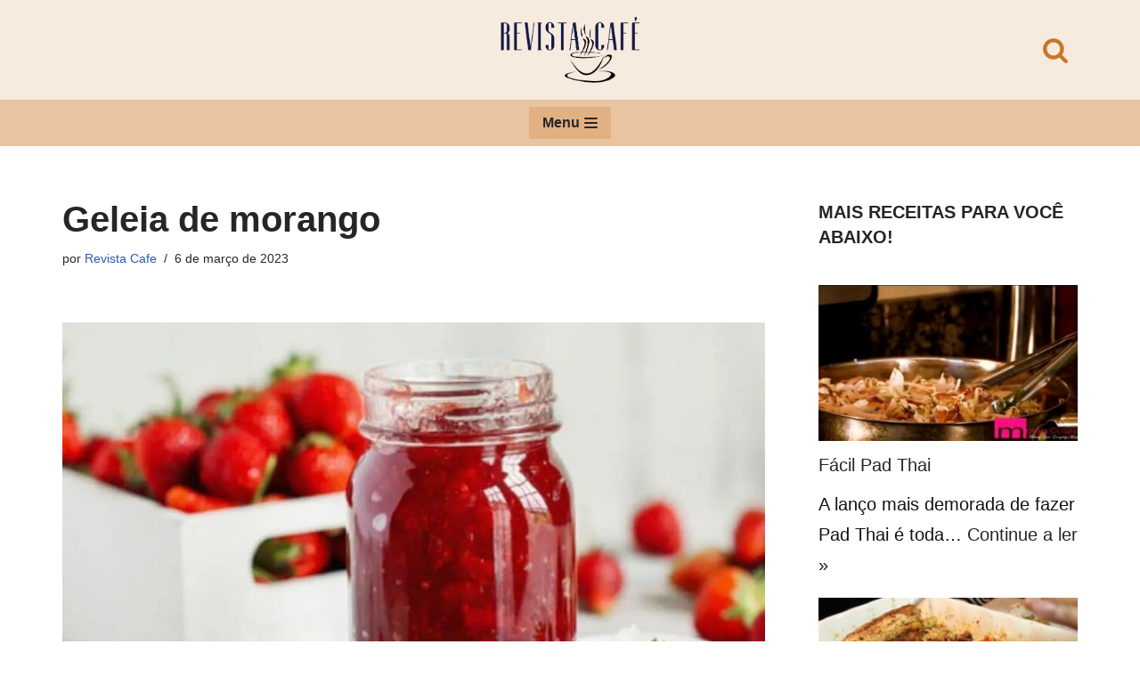

--- FILE ---
content_type: text/html; charset=UTF-8
request_url: https://revistacafe.com.br/geleia-de-morango/
body_size: 14247
content:
<!DOCTYPE html>
<html lang="pt-BR">

<head>
	
	<meta charset="UTF-8">
	<meta name="viewport" content="width=device-width, initial-scale=1, minimum-scale=1">
	<link rel="profile" href="https://gmpg.org/xfn/11">
		<title>Geleia de morango &#8211; Revista Café</title>
<meta name='robots' content='max-image-preview:large' />
	<style>img:is([sizes="auto" i], [sizes^="auto," i]) { contain-intrinsic-size: 3000px 1500px }</style>
	<link rel="alternate" type="application/rss+xml" title="Feed para Revista Café &raquo;" href="https://revistacafe.com.br/feed/" />
<link rel="alternate" type="application/rss+xml" title="Feed de comentários para Revista Café &raquo;" href="https://revistacafe.com.br/comments/feed/" />
<script>
window._wpemojiSettings = {"baseUrl":"https:\/\/s.w.org\/images\/core\/emoji\/16.0.1\/72x72\/","ext":".png","svgUrl":"https:\/\/s.w.org\/images\/core\/emoji\/16.0.1\/svg\/","svgExt":".svg","source":{"concatemoji":"https:\/\/revistacafe.com.br\/wp-includes\/js\/wp-emoji-release.min.js?ver=6.8.3"}};
/*! This file is auto-generated */
!function(s,n){var o,i,e;function c(e){try{var t={supportTests:e,timestamp:(new Date).valueOf()};sessionStorage.setItem(o,JSON.stringify(t))}catch(e){}}function p(e,t,n){e.clearRect(0,0,e.canvas.width,e.canvas.height),e.fillText(t,0,0);var t=new Uint32Array(e.getImageData(0,0,e.canvas.width,e.canvas.height).data),a=(e.clearRect(0,0,e.canvas.width,e.canvas.height),e.fillText(n,0,0),new Uint32Array(e.getImageData(0,0,e.canvas.width,e.canvas.height).data));return t.every(function(e,t){return e===a[t]})}function u(e,t){e.clearRect(0,0,e.canvas.width,e.canvas.height),e.fillText(t,0,0);for(var n=e.getImageData(16,16,1,1),a=0;a<n.data.length;a++)if(0!==n.data[a])return!1;return!0}function f(e,t,n,a){switch(t){case"flag":return n(e,"\ud83c\udff3\ufe0f\u200d\u26a7\ufe0f","\ud83c\udff3\ufe0f\u200b\u26a7\ufe0f")?!1:!n(e,"\ud83c\udde8\ud83c\uddf6","\ud83c\udde8\u200b\ud83c\uddf6")&&!n(e,"\ud83c\udff4\udb40\udc67\udb40\udc62\udb40\udc65\udb40\udc6e\udb40\udc67\udb40\udc7f","\ud83c\udff4\u200b\udb40\udc67\u200b\udb40\udc62\u200b\udb40\udc65\u200b\udb40\udc6e\u200b\udb40\udc67\u200b\udb40\udc7f");case"emoji":return!a(e,"\ud83e\udedf")}return!1}function g(e,t,n,a){var r="undefined"!=typeof WorkerGlobalScope&&self instanceof WorkerGlobalScope?new OffscreenCanvas(300,150):s.createElement("canvas"),o=r.getContext("2d",{willReadFrequently:!0}),i=(o.textBaseline="top",o.font="600 32px Arial",{});return e.forEach(function(e){i[e]=t(o,e,n,a)}),i}function t(e){var t=s.createElement("script");t.src=e,t.defer=!0,s.head.appendChild(t)}"undefined"!=typeof Promise&&(o="wpEmojiSettingsSupports",i=["flag","emoji"],n.supports={everything:!0,everythingExceptFlag:!0},e=new Promise(function(e){s.addEventListener("DOMContentLoaded",e,{once:!0})}),new Promise(function(t){var n=function(){try{var e=JSON.parse(sessionStorage.getItem(o));if("object"==typeof e&&"number"==typeof e.timestamp&&(new Date).valueOf()<e.timestamp+604800&&"object"==typeof e.supportTests)return e.supportTests}catch(e){}return null}();if(!n){if("undefined"!=typeof Worker&&"undefined"!=typeof OffscreenCanvas&&"undefined"!=typeof URL&&URL.createObjectURL&&"undefined"!=typeof Blob)try{var e="postMessage("+g.toString()+"("+[JSON.stringify(i),f.toString(),p.toString(),u.toString()].join(",")+"));",a=new Blob([e],{type:"text/javascript"}),r=new Worker(URL.createObjectURL(a),{name:"wpTestEmojiSupports"});return void(r.onmessage=function(e){c(n=e.data),r.terminate(),t(n)})}catch(e){}c(n=g(i,f,p,u))}t(n)}).then(function(e){for(var t in e)n.supports[t]=e[t],n.supports.everything=n.supports.everything&&n.supports[t],"flag"!==t&&(n.supports.everythingExceptFlag=n.supports.everythingExceptFlag&&n.supports[t]);n.supports.everythingExceptFlag=n.supports.everythingExceptFlag&&!n.supports.flag,n.DOMReady=!1,n.readyCallback=function(){n.DOMReady=!0}}).then(function(){return e}).then(function(){var e;n.supports.everything||(n.readyCallback(),(e=n.source||{}).concatemoji?t(e.concatemoji):e.wpemoji&&e.twemoji&&(t(e.twemoji),t(e.wpemoji)))}))}((window,document),window._wpemojiSettings);
</script>
<style id='wp-emoji-styles-inline-css'>

	img.wp-smiley, img.emoji {
		display: inline !important;
		border: none !important;
		box-shadow: none !important;
		height: 1em !important;
		width: 1em !important;
		margin: 0 0.07em !important;
		vertical-align: -0.1em !important;
		background: none !important;
		padding: 0 !important;
	}
</style>
<link rel='stylesheet' id='wp-block-library-css' href='https://revistacafe.com.br/wp-includes/css/dist/block-library/style.min.css?ver=6.8.3' media='all' />
<style id='classic-theme-styles-inline-css'>
/*! This file is auto-generated */
.wp-block-button__link{color:#fff;background-color:#32373c;border-radius:9999px;box-shadow:none;text-decoration:none;padding:calc(.667em + 2px) calc(1.333em + 2px);font-size:1.125em}.wp-block-file__button{background:#32373c;color:#fff;text-decoration:none}
</style>
<style id='global-styles-inline-css'>
:root{--wp--preset--aspect-ratio--square: 1;--wp--preset--aspect-ratio--4-3: 4/3;--wp--preset--aspect-ratio--3-4: 3/4;--wp--preset--aspect-ratio--3-2: 3/2;--wp--preset--aspect-ratio--2-3: 2/3;--wp--preset--aspect-ratio--16-9: 16/9;--wp--preset--aspect-ratio--9-16: 9/16;--wp--preset--color--black: #000000;--wp--preset--color--cyan-bluish-gray: #abb8c3;--wp--preset--color--white: #ffffff;--wp--preset--color--pale-pink: #f78da7;--wp--preset--color--vivid-red: #cf2e2e;--wp--preset--color--luminous-vivid-orange: #ff6900;--wp--preset--color--luminous-vivid-amber: #fcb900;--wp--preset--color--light-green-cyan: #7bdcb5;--wp--preset--color--vivid-green-cyan: #00d084;--wp--preset--color--pale-cyan-blue: #8ed1fc;--wp--preset--color--vivid-cyan-blue: #0693e3;--wp--preset--color--vivid-purple: #9b51e0;--wp--preset--color--neve-link-color: var(--nv-primary-accent);--wp--preset--color--neve-link-hover-color: var(--nv-secondary-accent);--wp--preset--color--nv-site-bg: var(--nv-site-bg);--wp--preset--color--nv-light-bg: var(--nv-light-bg);--wp--preset--color--nv-dark-bg: var(--nv-dark-bg);--wp--preset--color--neve-text-color: var(--nv-text-color);--wp--preset--color--nv-text-dark-bg: var(--nv-text-dark-bg);--wp--preset--color--nv-c-1: var(--nv-c-1);--wp--preset--color--nv-c-2: var(--nv-c-2);--wp--preset--gradient--vivid-cyan-blue-to-vivid-purple: linear-gradient(135deg,rgba(6,147,227,1) 0%,rgb(155,81,224) 100%);--wp--preset--gradient--light-green-cyan-to-vivid-green-cyan: linear-gradient(135deg,rgb(122,220,180) 0%,rgb(0,208,130) 100%);--wp--preset--gradient--luminous-vivid-amber-to-luminous-vivid-orange: linear-gradient(135deg,rgba(252,185,0,1) 0%,rgba(255,105,0,1) 100%);--wp--preset--gradient--luminous-vivid-orange-to-vivid-red: linear-gradient(135deg,rgba(255,105,0,1) 0%,rgb(207,46,46) 100%);--wp--preset--gradient--very-light-gray-to-cyan-bluish-gray: linear-gradient(135deg,rgb(238,238,238) 0%,rgb(169,184,195) 100%);--wp--preset--gradient--cool-to-warm-spectrum: linear-gradient(135deg,rgb(74,234,220) 0%,rgb(151,120,209) 20%,rgb(207,42,186) 40%,rgb(238,44,130) 60%,rgb(251,105,98) 80%,rgb(254,248,76) 100%);--wp--preset--gradient--blush-light-purple: linear-gradient(135deg,rgb(255,206,236) 0%,rgb(152,150,240) 100%);--wp--preset--gradient--blush-bordeaux: linear-gradient(135deg,rgb(254,205,165) 0%,rgb(254,45,45) 50%,rgb(107,0,62) 100%);--wp--preset--gradient--luminous-dusk: linear-gradient(135deg,rgb(255,203,112) 0%,rgb(199,81,192) 50%,rgb(65,88,208) 100%);--wp--preset--gradient--pale-ocean: linear-gradient(135deg,rgb(255,245,203) 0%,rgb(182,227,212) 50%,rgb(51,167,181) 100%);--wp--preset--gradient--electric-grass: linear-gradient(135deg,rgb(202,248,128) 0%,rgb(113,206,126) 100%);--wp--preset--gradient--midnight: linear-gradient(135deg,rgb(2,3,129) 0%,rgb(40,116,252) 100%);--wp--preset--font-size--small: 13px;--wp--preset--font-size--medium: 20px;--wp--preset--font-size--large: 36px;--wp--preset--font-size--x-large: 42px;--wp--preset--spacing--20: 0.44rem;--wp--preset--spacing--30: 0.67rem;--wp--preset--spacing--40: 1rem;--wp--preset--spacing--50: 1.5rem;--wp--preset--spacing--60: 2.25rem;--wp--preset--spacing--70: 3.38rem;--wp--preset--spacing--80: 5.06rem;--wp--preset--shadow--natural: 6px 6px 9px rgba(0, 0, 0, 0.2);--wp--preset--shadow--deep: 12px 12px 50px rgba(0, 0, 0, 0.4);--wp--preset--shadow--sharp: 6px 6px 0px rgba(0, 0, 0, 0.2);--wp--preset--shadow--outlined: 6px 6px 0px -3px rgba(255, 255, 255, 1), 6px 6px rgba(0, 0, 0, 1);--wp--preset--shadow--crisp: 6px 6px 0px rgba(0, 0, 0, 1);}:where(.is-layout-flex){gap: 0.5em;}:where(.is-layout-grid){gap: 0.5em;}body .is-layout-flex{display: flex;}.is-layout-flex{flex-wrap: wrap;align-items: center;}.is-layout-flex > :is(*, div){margin: 0;}body .is-layout-grid{display: grid;}.is-layout-grid > :is(*, div){margin: 0;}:where(.wp-block-columns.is-layout-flex){gap: 2em;}:where(.wp-block-columns.is-layout-grid){gap: 2em;}:where(.wp-block-post-template.is-layout-flex){gap: 1.25em;}:where(.wp-block-post-template.is-layout-grid){gap: 1.25em;}.has-black-color{color: var(--wp--preset--color--black) !important;}.has-cyan-bluish-gray-color{color: var(--wp--preset--color--cyan-bluish-gray) !important;}.has-white-color{color: var(--wp--preset--color--white) !important;}.has-pale-pink-color{color: var(--wp--preset--color--pale-pink) !important;}.has-vivid-red-color{color: var(--wp--preset--color--vivid-red) !important;}.has-luminous-vivid-orange-color{color: var(--wp--preset--color--luminous-vivid-orange) !important;}.has-luminous-vivid-amber-color{color: var(--wp--preset--color--luminous-vivid-amber) !important;}.has-light-green-cyan-color{color: var(--wp--preset--color--light-green-cyan) !important;}.has-vivid-green-cyan-color{color: var(--wp--preset--color--vivid-green-cyan) !important;}.has-pale-cyan-blue-color{color: var(--wp--preset--color--pale-cyan-blue) !important;}.has-vivid-cyan-blue-color{color: var(--wp--preset--color--vivid-cyan-blue) !important;}.has-vivid-purple-color{color: var(--wp--preset--color--vivid-purple) !important;}.has-neve-link-color-color{color: var(--wp--preset--color--neve-link-color) !important;}.has-neve-link-hover-color-color{color: var(--wp--preset--color--neve-link-hover-color) !important;}.has-nv-site-bg-color{color: var(--wp--preset--color--nv-site-bg) !important;}.has-nv-light-bg-color{color: var(--wp--preset--color--nv-light-bg) !important;}.has-nv-dark-bg-color{color: var(--wp--preset--color--nv-dark-bg) !important;}.has-neve-text-color-color{color: var(--wp--preset--color--neve-text-color) !important;}.has-nv-text-dark-bg-color{color: var(--wp--preset--color--nv-text-dark-bg) !important;}.has-nv-c-1-color{color: var(--wp--preset--color--nv-c-1) !important;}.has-nv-c-2-color{color: var(--wp--preset--color--nv-c-2) !important;}.has-black-background-color{background-color: var(--wp--preset--color--black) !important;}.has-cyan-bluish-gray-background-color{background-color: var(--wp--preset--color--cyan-bluish-gray) !important;}.has-white-background-color{background-color: var(--wp--preset--color--white) !important;}.has-pale-pink-background-color{background-color: var(--wp--preset--color--pale-pink) !important;}.has-vivid-red-background-color{background-color: var(--wp--preset--color--vivid-red) !important;}.has-luminous-vivid-orange-background-color{background-color: var(--wp--preset--color--luminous-vivid-orange) !important;}.has-luminous-vivid-amber-background-color{background-color: var(--wp--preset--color--luminous-vivid-amber) !important;}.has-light-green-cyan-background-color{background-color: var(--wp--preset--color--light-green-cyan) !important;}.has-vivid-green-cyan-background-color{background-color: var(--wp--preset--color--vivid-green-cyan) !important;}.has-pale-cyan-blue-background-color{background-color: var(--wp--preset--color--pale-cyan-blue) !important;}.has-vivid-cyan-blue-background-color{background-color: var(--wp--preset--color--vivid-cyan-blue) !important;}.has-vivid-purple-background-color{background-color: var(--wp--preset--color--vivid-purple) !important;}.has-neve-link-color-background-color{background-color: var(--wp--preset--color--neve-link-color) !important;}.has-neve-link-hover-color-background-color{background-color: var(--wp--preset--color--neve-link-hover-color) !important;}.has-nv-site-bg-background-color{background-color: var(--wp--preset--color--nv-site-bg) !important;}.has-nv-light-bg-background-color{background-color: var(--wp--preset--color--nv-light-bg) !important;}.has-nv-dark-bg-background-color{background-color: var(--wp--preset--color--nv-dark-bg) !important;}.has-neve-text-color-background-color{background-color: var(--wp--preset--color--neve-text-color) !important;}.has-nv-text-dark-bg-background-color{background-color: var(--wp--preset--color--nv-text-dark-bg) !important;}.has-nv-c-1-background-color{background-color: var(--wp--preset--color--nv-c-1) !important;}.has-nv-c-2-background-color{background-color: var(--wp--preset--color--nv-c-2) !important;}.has-black-border-color{border-color: var(--wp--preset--color--black) !important;}.has-cyan-bluish-gray-border-color{border-color: var(--wp--preset--color--cyan-bluish-gray) !important;}.has-white-border-color{border-color: var(--wp--preset--color--white) !important;}.has-pale-pink-border-color{border-color: var(--wp--preset--color--pale-pink) !important;}.has-vivid-red-border-color{border-color: var(--wp--preset--color--vivid-red) !important;}.has-luminous-vivid-orange-border-color{border-color: var(--wp--preset--color--luminous-vivid-orange) !important;}.has-luminous-vivid-amber-border-color{border-color: var(--wp--preset--color--luminous-vivid-amber) !important;}.has-light-green-cyan-border-color{border-color: var(--wp--preset--color--light-green-cyan) !important;}.has-vivid-green-cyan-border-color{border-color: var(--wp--preset--color--vivid-green-cyan) !important;}.has-pale-cyan-blue-border-color{border-color: var(--wp--preset--color--pale-cyan-blue) !important;}.has-vivid-cyan-blue-border-color{border-color: var(--wp--preset--color--vivid-cyan-blue) !important;}.has-vivid-purple-border-color{border-color: var(--wp--preset--color--vivid-purple) !important;}.has-neve-link-color-border-color{border-color: var(--wp--preset--color--neve-link-color) !important;}.has-neve-link-hover-color-border-color{border-color: var(--wp--preset--color--neve-link-hover-color) !important;}.has-nv-site-bg-border-color{border-color: var(--wp--preset--color--nv-site-bg) !important;}.has-nv-light-bg-border-color{border-color: var(--wp--preset--color--nv-light-bg) !important;}.has-nv-dark-bg-border-color{border-color: var(--wp--preset--color--nv-dark-bg) !important;}.has-neve-text-color-border-color{border-color: var(--wp--preset--color--neve-text-color) !important;}.has-nv-text-dark-bg-border-color{border-color: var(--wp--preset--color--nv-text-dark-bg) !important;}.has-nv-c-1-border-color{border-color: var(--wp--preset--color--nv-c-1) !important;}.has-nv-c-2-border-color{border-color: var(--wp--preset--color--nv-c-2) !important;}.has-vivid-cyan-blue-to-vivid-purple-gradient-background{background: var(--wp--preset--gradient--vivid-cyan-blue-to-vivid-purple) !important;}.has-light-green-cyan-to-vivid-green-cyan-gradient-background{background: var(--wp--preset--gradient--light-green-cyan-to-vivid-green-cyan) !important;}.has-luminous-vivid-amber-to-luminous-vivid-orange-gradient-background{background: var(--wp--preset--gradient--luminous-vivid-amber-to-luminous-vivid-orange) !important;}.has-luminous-vivid-orange-to-vivid-red-gradient-background{background: var(--wp--preset--gradient--luminous-vivid-orange-to-vivid-red) !important;}.has-very-light-gray-to-cyan-bluish-gray-gradient-background{background: var(--wp--preset--gradient--very-light-gray-to-cyan-bluish-gray) !important;}.has-cool-to-warm-spectrum-gradient-background{background: var(--wp--preset--gradient--cool-to-warm-spectrum) !important;}.has-blush-light-purple-gradient-background{background: var(--wp--preset--gradient--blush-light-purple) !important;}.has-blush-bordeaux-gradient-background{background: var(--wp--preset--gradient--blush-bordeaux) !important;}.has-luminous-dusk-gradient-background{background: var(--wp--preset--gradient--luminous-dusk) !important;}.has-pale-ocean-gradient-background{background: var(--wp--preset--gradient--pale-ocean) !important;}.has-electric-grass-gradient-background{background: var(--wp--preset--gradient--electric-grass) !important;}.has-midnight-gradient-background{background: var(--wp--preset--gradient--midnight) !important;}.has-small-font-size{font-size: var(--wp--preset--font-size--small) !important;}.has-medium-font-size{font-size: var(--wp--preset--font-size--medium) !important;}.has-large-font-size{font-size: var(--wp--preset--font-size--large) !important;}.has-x-large-font-size{font-size: var(--wp--preset--font-size--x-large) !important;}
:where(.wp-block-post-template.is-layout-flex){gap: 1.25em;}:where(.wp-block-post-template.is-layout-grid){gap: 1.25em;}
:where(.wp-block-columns.is-layout-flex){gap: 2em;}:where(.wp-block-columns.is-layout-grid){gap: 2em;}
:root :where(.wp-block-pullquote){font-size: 1.5em;line-height: 1.6;}
</style>
<link rel='stylesheet' id='neve-style-css' href='https://revistacafe.com.br/wp-content/themes/neve/style-main-new.min.css?ver=3.8.7' media='all' />
<style id='neve-style-inline-css'>
.nv-meta-list li.meta:not(:last-child):after { content:"/" }.nv-meta-list .no-mobile{
			display:none;
		}.nv-meta-list li.last::after{
			content: ""!important;
		}@media (min-width: 769px) {
			.nv-meta-list .no-mobile {
				display: inline-block;
			}
			.nv-meta-list li.last:not(:last-child)::after {
		 		content: "/" !important;
			}
		}
 .hamburger { transition-property: opacity, filter; transition-duration: 0.5s; transition-timing-function: linear; } .hamburger .hamburger-inner, .hamburger .hamburger-inner::before, .hamburger .hamburger-inner::after { background-color: currentColor; } .hamburger-box { width: 15px; height: 12px; display: inline-block; position: relative; } .hamburger-inner { display: block; top: 50%; margin-top: -1px; } .hamburger-inner, .hamburger-inner:before, .hamburger-inner:after { width: 15px; height: 2px; background-color: currentColor; border-radius: 2px; position: absolute; transition-property: transform; transition-duration: 0.5s; transition-timing-function: ease; } .hamburger-inner:before, .hamburger-inner:after { content: ""; display: block; } .hamburger-inner:before { top: -5px; } .hamburger-inner:after { bottom: -5px; } .is-active .hamburger--arrow .hamburger-inner:before, .hamburger--arrow.is-active .hamburger-inner:before { transform: translate3d(-3px, 1px, 0) rotate(-45deg) scale(0.7, 1); } .is-active .hamburger--arrow .hamburger-inner:after, .hamburger--arrow.is-active .hamburger-inner:after { transform: translate3d(-3px, -1px, 0) rotate(45deg) scale(0.7, 1); }
 :root{ --container: 748px;--postwidth:100%; --primarybtnbg: var(--nv-primary-accent); --primarybtnhoverbg: var(--nv-primary-accent); --primarybtncolor: #fff; --secondarybtncolor: var(--nv-primary-accent); --primarybtnhovercolor: #fff; --secondarybtnhovercolor: var(--nv-primary-accent);--primarybtnborderradius:3px;--secondarybtnborderradius:3px;--primarybtnborderwidth:1px;--secondarybtnborderwidth:3px;--btnpadding:13px 15px;--primarybtnpadding:calc(13px - 1px) calc(15px - 1px);--secondarybtnpadding:calc(13px - 3px) calc(15px - 3px); --bodyfontfamily: Arial,Helvetica,sans-serif; --bodyfontsize: 15px; --bodylineheight: 1.6; --bodyletterspacing: 0px; --bodyfontweight: 400; --h1fontsize: 36px; --h1fontweight: 700; --h1lineheight: 1.2; --h1letterspacing: 0px; --h1texttransform: none; --h2fontsize: 28px; --h2fontweight: 700; --h2lineheight: 1.3; --h2letterspacing: 0px; --h2texttransform: none; --h3fontsize: 24px; --h3fontweight: 700; --h3lineheight: 1.4; --h3letterspacing: 0px; --h3texttransform: none; --h4fontsize: 20px; --h4fontweight: 700; --h4lineheight: 1.6; --h4letterspacing: 0px; --h4texttransform: none; --h5fontsize: 16px; --h5fontweight: 700; --h5lineheight: 1.6; --h5letterspacing: 0px; --h5texttransform: none; --h6fontsize: 14px; --h6fontweight: 700; --h6lineheight: 1.6; --h6letterspacing: 0px; --h6texttransform: none;--formfieldborderwidth:2px;--formfieldborderradius:3px; --formfieldbgcolor: var(--nv-site-bg); --formfieldbordercolor: #dddddd; --formfieldcolor: var(--nv-text-color);--formfieldpadding:10px 12px; } .single-post-container .alignfull > [class*="__inner-container"], .single-post-container .alignwide > [class*="__inner-container"]{ max-width:718px } .nv-meta-list{ --avatarsize: 20px; } .single .nv-meta-list{ --avatarsize: 20px; } .nv-post-cover{ --height: 250px;--padding:40px 15px;--justify: flex-start; --textalign: left; --valign: center; } .nv-post-cover .nv-title-meta-wrap, .nv-page-title-wrap, .entry-header{ --textalign: left; } .nv-is-boxed.nv-title-meta-wrap{ --padding:40px 15px; --bgcolor: var(--nv-dark-bg); } .nv-overlay{ --opacity: 50; --blendmode: normal; } .nv-is-boxed.nv-comments-wrap{ --padding:20px; } .nv-is-boxed.comment-respond{ --padding:20px; } .single:not(.single-product), .page{ --c-vspace:0 0 0 0;; } .global-styled{ --bgcolor: var(--nv-site-bg); } .header-top{ --rowbcolor: var(--nv-light-bg); --color: var(--nv-text-color); --bgcolor: rgba(201, 119, 42, 0.08); } .header-main{ --rowbcolor: #830202; --color: var(--nv-text-color); --bgcolor: rgba(201, 119, 42, 0.25); } .header-bottom{ --rowbcolor: var(--nv-light-bg); --color: var(--nv-text-color); --bgcolor: var(--nv-site-bg); } .header-menu-sidebar-bg{ --justify: flex-start; --textalign: left;--flexg: 1;--wrapdropdownwidth: auto; --color: var(--nv-text-color); --bgcolor: var(--nv-site-bg); } .header-menu-sidebar{ width: 360px; } .builder-item--logo{ --maxwidth: 130px; --fs: 24px;--padding:10px 0;--margin:0; --textalign: left;--justify: flex-start; } .builder-item--nav-icon,.header-menu-sidebar .close-sidebar-panel .navbar-toggle{ --borderradius:0;--borderwidth:0; } .builder-item--nav-icon{ --label-margin:0 5px 0 0;;--padding:10px 15px;--margin:0; } .builder-item--primary-menu{ --hovercolor: #c9762a; --hovertextcolor: var(--nv-text-color); --activecolor: #c9762a; --spacing: 20px; --height: 25px;--padding:0;--margin:0; --fontsize: 1em; --lineheight: 1.6; --letterspacing: 0px; --fontweight: 500; --texttransform: none; --iconsize: 1em; } .hfg-is-group.has-primary-menu .inherit-ff{ --inheritedfw: 500; } .builder-item--header_search_responsive{ --iconsize: 30px; --color: #c9762a; --formfieldfontsize: 14px;--formfieldborderwidth:2px;--formfieldborderradius:2px; --formfieldbgcolor: #c9762a; --formfieldbordercolor: #ffffff; --formfieldcolor: #ffffff; --height: 40px;--padding:0 10px;--margin:0; } .builder-item--secondary-menu{ --color: #c9762a; --hovercolor: #8f4602; --hovertextcolor: var(--nv-text-color); --spacing: 20px; --height: 25px;--padding:0;--margin:0; --fontsize: 1em; --lineheight: 1.6em; --letterspacing: 0px; --fontweight: 600; --texttransform: none; --iconsize: 1em; } .hfg-is-group.has-secondary-menu .inherit-ff{ --inheritedfw: 600; } .footer-top-inner .row{ grid-template-columns:1fr 1fr 1fr; --valign: flex-start; } .footer-top{ --rowbcolor: var(--nv-light-bg); --color: var(--nv-text-color); --bgcolor: rgba(201,119,42,0.08); } .footer-main-inner .row{ grid-template-columns:1fr 1fr 1fr; --valign: flex-start; } .footer-main{ --rowbcolor: var(--nv-light-bg); --color: #ffffff; --bgcolor: rgba(201,119,42,0.25); } .footer-bottom-inner .row{ grid-template-columns:1fr 1fr 1fr; --valign: flex-start; } .footer-bottom{ --rowbcolor: var(--nv-light-bg); --color: var(--nv-text-dark-bg); --bgcolor: #c9762a; } .builder-item--footer-menu{ --color: #c9762a; --hovercolor: #8f4602; --spacing: 20px; --height: 25px;--padding:0;--margin:0; --fontsize: 1em; --lineheight: 1.6em; --letterspacing: 0px; --fontweight: 600; --texttransform: none; --iconsize: 1em; --textalign: left;--justify: flex-start; } @media(min-width: 576px){ :root{ --container: 992px;--postwidth:50%;--btnpadding:13px 15px;--primarybtnpadding:calc(13px - 1px) calc(15px - 1px);--secondarybtnpadding:calc(13px - 3px) calc(15px - 3px); --bodyfontsize: 16px; --bodylineheight: 1.6; --bodyletterspacing: 0px; --h1fontsize: 38px; --h1lineheight: 1.2; --h1letterspacing: 0px; --h2fontsize: 30px; --h2lineheight: 1.2; --h2letterspacing: 0px; --h3fontsize: 26px; --h3lineheight: 1.4; --h3letterspacing: 0px; --h4fontsize: 22px; --h4lineheight: 1.5; --h4letterspacing: 0px; --h5fontsize: 18px; --h5lineheight: 1.6; --h5letterspacing: 0px; --h6fontsize: 14px; --h6lineheight: 1.6; --h6letterspacing: 0px; } .single-post-container .alignfull > [class*="__inner-container"], .single-post-container .alignwide > [class*="__inner-container"]{ max-width:962px } .nv-meta-list{ --avatarsize: 20px; } .single .nv-meta-list{ --avatarsize: 20px; } .nv-post-cover{ --height: 320px;--padding:60px 30px;--justify: flex-start; --textalign: left; --valign: center; } .nv-post-cover .nv-title-meta-wrap, .nv-page-title-wrap, .entry-header{ --textalign: left; } .nv-is-boxed.nv-title-meta-wrap{ --padding:60px 30px; } .nv-is-boxed.nv-comments-wrap{ --padding:30px; } .nv-is-boxed.comment-respond{ --padding:30px; } .single:not(.single-product), .page{ --c-vspace:0 0 0 0;; } .header-menu-sidebar-bg{ --justify: flex-start; --textalign: left;--flexg: 1;--wrapdropdownwidth: auto; } .header-menu-sidebar{ width: 360px; } .builder-item--logo{ --maxwidth: 350px; --fs: 24px;--padding:10px 0;--margin:0; --textalign: left;--justify: flex-start; } .builder-item--nav-icon{ --label-margin:0 5px 0 0;;--padding:10px 15px;--margin:0; } .builder-item--primary-menu{ --spacing: 20px; --height: 25px;--padding:0;--margin:0; --fontsize: 1em; --lineheight: 1.6; --letterspacing: 0px; --iconsize: 1em; } .builder-item--header_search_responsive{ --formfieldfontsize: 14px;--formfieldborderwidth:2px;--formfieldborderradius:2px; --height: 40px;--padding:0 10px;--margin:0; } .builder-item--secondary-menu{ --spacing: 20px; --height: 25px;--padding:0;--margin:0; --fontsize: 1em; --lineheight: 1.6em; --letterspacing: 0px; --iconsize: 1em; } .builder-item--footer-menu{ --spacing: 20px; --height: 25px;--padding:0;--margin:0; --fontsize: 1em; --lineheight: 1.6em; --letterspacing: 0px; --iconsize: 1em; --textalign: left;--justify: flex-start; } }@media(min-width: 960px){ :root{ --container: 1170px;--postwidth:33.333333333333%;--btnpadding:13px 15px;--primarybtnpadding:calc(13px - 1px) calc(15px - 1px);--secondarybtnpadding:calc(13px - 3px) calc(15px - 3px); --bodyfontsize: 16px; --bodylineheight: 1.7; --bodyletterspacing: 0px; --h1fontsize: 40px; --h1lineheight: 1.1; --h1letterspacing: 0px; --h2fontsize: 32px; --h2lineheight: 1.2; --h2letterspacing: 0px; --h3fontsize: 28px; --h3lineheight: 1.4; --h3letterspacing: 0px; --h4fontsize: 24px; --h4lineheight: 1.5; --h4letterspacing: 0px; --h5fontsize: 20px; --h5lineheight: 1.6; --h5letterspacing: 0px; --h6fontsize: 16px; --h6lineheight: 1.6; --h6letterspacing: 0px; } body:not(.single):not(.archive):not(.blog):not(.search):not(.error404) .neve-main > .container .col, body.post-type-archive-course .neve-main > .container .col, body.post-type-archive-llms_membership .neve-main > .container .col{ max-width: 100%; } body:not(.single):not(.archive):not(.blog):not(.search):not(.error404) .nv-sidebar-wrap, body.post-type-archive-course .nv-sidebar-wrap, body.post-type-archive-llms_membership .nv-sidebar-wrap{ max-width: 0%; } .neve-main > .archive-container .nv-index-posts.col{ max-width: 100%; } .neve-main > .archive-container .nv-sidebar-wrap{ max-width: 0%; } .neve-main > .single-post-container .nv-single-post-wrap.col{ max-width: 70%; } .single-post-container .alignfull > [class*="__inner-container"], .single-post-container .alignwide > [class*="__inner-container"]{ max-width:789px } .container-fluid.single-post-container .alignfull > [class*="__inner-container"], .container-fluid.single-post-container .alignwide > [class*="__inner-container"]{ max-width:calc(70% + 15px) } .neve-main > .single-post-container .nv-sidebar-wrap{ max-width: 30%; } .nv-meta-list{ --avatarsize: 20px; } .single .nv-meta-list{ --avatarsize: 20px; } .nv-post-cover{ --height: 400px;--padding:60px 40px;--justify: flex-start; --textalign: left; --valign: center; } .nv-post-cover .nv-title-meta-wrap, .nv-page-title-wrap, .entry-header{ --textalign: left; } .nv-is-boxed.nv-title-meta-wrap{ --padding:60px 40px; } .nv-is-boxed.nv-comments-wrap{ --padding:40px; } .nv-is-boxed.comment-respond{ --padding:40px; } .single:not(.single-product), .page{ --c-vspace:0 0 0 0;; } .header-menu-sidebar-bg{ --justify: flex-start; --textalign: left;--flexg: 1;--wrapdropdownwidth: auto; } .header-menu-sidebar{ width: 360px; } .builder-item--logo{ --maxwidth: 160px; --fs: 24px;--padding:10px 0;--margin:0; --textalign: left;--justify: flex-start; } .builder-item--nav-icon{ --label-margin:0 5px 0 0;;--padding:10px 15px;--margin:0; } .builder-item--primary-menu{ --spacing: 20px; --height: 25px;--padding:0;--margin:0; --fontsize: 1em; --lineheight: 1.6; --letterspacing: 0px; --iconsize: 1em; } .builder-item--header_search_responsive{ --formfieldfontsize: 40px;--formfieldborderwidth:4px;--formfieldborderradius:2px; --height: 40px;--padding:0 10px;--margin:0; } .builder-item--secondary-menu{ --spacing: 20px; --height: 25px;--padding:0;--margin:0; --fontsize: 1em; --lineheight: 1.6em; --letterspacing: 0px; --iconsize: 1em; } .builder-item--footer-menu{ --spacing: 20px; --height: 25px;--padding:0;--margin:0; --fontsize: 1.1em; --lineheight: 1.6em; --letterspacing: 0px; --iconsize: 1.1em; --textalign: center;--justify: center; } }:root{--nv-primary-accent:#2f5aae;--nv-secondary-accent:#2f5aae;--nv-site-bg:#ffffff;--nv-light-bg:#f4f5f7;--nv-dark-bg:#121212;--nv-text-color:#272626;--nv-text-dark-bg:#ffffff;--nv-c-1:#9463ae;--nv-c-2:#be574b;--nv-fallback-ff:Arial, Helvetica, sans-serif;}
</style>
<link rel="https://api.w.org/" href="https://revistacafe.com.br/wp-json/" /><link rel="alternate" title="JSON" type="application/json" href="https://revistacafe.com.br/wp-json/wp/v2/posts/2532" /><link rel="EditURI" type="application/rsd+xml" title="RSD" href="https://revistacafe.com.br/xmlrpc.php?rsd" />
<link rel="canonical" href="https://revistacafe.com.br/geleia-de-morango/" />
<link rel='shortlink' href='https://revistacafe.com.br/?p=2532' />
<link rel="alternate" title="oEmbed (JSON)" type="application/json+oembed" href="https://revistacafe.com.br/wp-json/oembed/1.0/embed?url=https%3A%2F%2Frevistacafe.com.br%2Fgeleia-de-morango%2F" />
<link rel="alternate" title="oEmbed (XML)" type="text/xml+oembed" href="https://revistacafe.com.br/wp-json/oembed/1.0/embed?url=https%3A%2F%2Frevistacafe.com.br%2Fgeleia-de-morango%2F&#038;format=xml" />
<script type="text/javascript">
(function(url){
	if(/(?:Chrome\/26\.0\.1410\.63 Safari\/537\.31|WordfenceTestMonBot)/.test(navigator.userAgent)){ return; }
	var addEvent = function(evt, handler) {
		if (window.addEventListener) {
			document.addEventListener(evt, handler, false);
		} else if (window.attachEvent) {
			document.attachEvent('on' + evt, handler);
		}
	};
	var removeEvent = function(evt, handler) {
		if (window.removeEventListener) {
			document.removeEventListener(evt, handler, false);
		} else if (window.detachEvent) {
			document.detachEvent('on' + evt, handler);
		}
	};
	var evts = 'contextmenu dblclick drag dragend dragenter dragleave dragover dragstart drop keydown keypress keyup mousedown mousemove mouseout mouseover mouseup mousewheel scroll'.split(' ');
	var logHuman = function() {
		if (window.wfLogHumanRan) { return; }
		window.wfLogHumanRan = true;
		var wfscr = document.createElement('script');
		wfscr.type = 'text/javascript';
		wfscr.async = true;
		wfscr.src = url + '&r=' + Math.random();
		(document.getElementsByTagName('head')[0]||document.getElementsByTagName('body')[0]).appendChild(wfscr);
		for (var i = 0; i < evts.length; i++) {
			removeEvent(evts[i], logHuman);
		}
	};
	for (var i = 0; i < evts.length; i++) {
		addEvent(evts[i], logHuman);
	}
})('//revistacafe.com.br/?wordfence_lh=1&hid=47D02B57E3D1B34278208F85B21A4B80');
</script><link rel="icon" href="https://revistacafe.com.br/wp-content/uploads/2023/02/Coffee_Shop-removebg-preview.png" sizes="32x32" />
<link rel="icon" href="https://revistacafe.com.br/wp-content/uploads/2023/02/Coffee_Shop-removebg-preview.png" sizes="192x192" />
<link rel="apple-touch-icon" href="https://revistacafe.com.br/wp-content/uploads/2023/02/Coffee_Shop-removebg-preview.png" />
<meta name="msapplication-TileImage" content="https://revistacafe.com.br/wp-content/uploads/2023/02/Coffee_Shop-removebg-preview.png" />

	</head>

<body  class="wp-singular post-template-default single single-post postid-2532 single-format-standard wp-theme-neve  nv-blog-grid nv-sidebar-right menu_sidebar_slide_left" id="neve_body"  >
<div class="wrapper">
	
	<header class="header"  >
		<a class="neve-skip-link show-on-focus" href="#content" >
			Pular para o conteúdo		</a>
		<div id="header-grid"  class="hfg_header site-header">
	<div class="header--row header-top hide-on-mobile hide-on-tablet layout-full-contained has-center header--row"
	data-row-id="top" data-show-on="desktop">

	<div
		class="header--row-inner header-top-inner">
		<div class="container">
			<div
				class="row row--wrapper"
				data-section="hfg_header_layout_top" >
				<div class="hfg-slot left"><div class="builder-item desktop-left"><div class="item--inner builder-item--secondary-menu has_menu"
		data-section="secondary_menu_primary"
		data-item-id="secondary-menu">
	<div class="nv-top-bar">
	<div role="navigation" class="menu-content nav-menu-secondary"
		aria-label="Menu secundário">
			</div>
</div>

	</div>

</div></div><div class="hfg-slot center"><div class="builder-item desktop-left"><div class="item--inner builder-item--logo"
		data-section="title_tagline"
		data-item-id="logo">
	
<div class="site-logo">
	<a class="brand" href="https://revistacafe.com.br/" title="← Revista Café"
			aria-label="Revista Café Blog Revista Café, As melhores receitas em um só lugar." rel="home"><img width="439" height="209" src="https://revistacafe.com.br/wp-content/uploads/2023/03/crypto_articles__5___1_-removebg-preview.png" class="neve-site-logo skip-lazy" alt="" data-variant="logo" decoding="async" fetchpriority="high" srcset="https://revistacafe.com.br/wp-content/uploads/2023/03/crypto_articles__5___1_-removebg-preview.png 439w, https://revistacafe.com.br/wp-content/uploads/2023/03/crypto_articles__5___1_-removebg-preview-300x143.png 300w, https://revistacafe.com.br/wp-content/uploads/2023/03/crypto_articles__5___1_-removebg-preview-150x71.png 150w" sizes="(max-width: 439px) 100vw, 439px" /></a></div>
	</div>

</div></div><div class="hfg-slot right"><div class="builder-item desktop-left"><div class="item--inner builder-item--header_search_responsive"
		data-section="header_search_responsive"
		data-item-id="header_search_responsive">
	<div class="nv-search-icon-component" >
	<div  class="menu-item-nav-search canvas">
		<a aria-label="Busca" href="#" class="nv-icon nv-search" >
				<svg width="30" height="30" viewBox="0 0 1792 1792" xmlns="http://www.w3.org/2000/svg"><path d="M1216 832q0-185-131.5-316.5t-316.5-131.5-316.5 131.5-131.5 316.5 131.5 316.5 316.5 131.5 316.5-131.5 131.5-316.5zm512 832q0 52-38 90t-90 38q-54 0-90-38l-343-342q-179 124-399 124-143 0-273.5-55.5t-225-150-150-225-55.5-273.5 55.5-273.5 150-225 225-150 273.5-55.5 273.5 55.5 225 150 150 225 55.5 273.5q0 220-124 399l343 343q37 37 37 90z" /></svg>
			</a>		<div class="nv-nav-search" aria-label="search">
			<div class="form-wrap container responsive-search">
				
<form role="search"
	method="get"
	class="search-form"
	action="https://revistacafe.com.br/">
	<label>
		<span class="screen-reader-text">Pesquisar por...</span>
	</label>
	<input type="search"
		class="search-field"
		aria-label="Busca"
		placeholder="Pesquisar por..."
		value=""
		name="s"/>
	<button type="submit"
			class="search-submit nv-submit"
			aria-label="Busca">
					<span class="nv-search-icon-wrap">
				<span class="nv-icon nv-search" >
				<svg width="15" height="15" viewBox="0 0 1792 1792" xmlns="http://www.w3.org/2000/svg"><path d="M1216 832q0-185-131.5-316.5t-316.5-131.5-316.5 131.5-131.5 316.5 131.5 316.5 316.5 131.5 316.5-131.5 131.5-316.5zm512 832q0 52-38 90t-90 38q-54 0-90-38l-343-342q-179 124-399 124-143 0-273.5-55.5t-225-150-150-225-55.5-273.5 55.5-273.5 150-225 225-150 273.5-55.5 273.5 55.5 225 150 150 225 55.5 273.5q0 220-124 399l343 343q37 37 37 90z" /></svg>
			</span>			</span>
			</button>
	</form>
			</div>
							<div class="close-container container responsive-search">
					<button  class="close-responsive-search" aria-label="Fechar"
												>
						<svg width="50" height="50" viewBox="0 0 20 20" fill="#555555"><path d="M14.95 6.46L11.41 10l3.54 3.54l-1.41 1.41L10 11.42l-3.53 3.53l-1.42-1.42L8.58 10L5.05 6.47l1.42-1.42L10 8.58l3.54-3.53z"/></svg>
					</button>
				</div>
					</div>
	</div>
</div>
	</div>

</div></div>							</div>
		</div>
	</div>
</div>


<nav class="header--row header-main hide-on-mobile hide-on-tablet layout-full-contained nv-navbar has-center header--row"
	data-row-id="main" data-show-on="desktop">

	<div
		class="header--row-inner header-main-inner">
		<div class="container">
			<div
				class="row row--wrapper"
				data-section="hfg_header_layout_main" >
				<div class="hfg-slot left"></div><div class="hfg-slot center"><div class="builder-item desktop-left"><div class="item--inner builder-item--nav-icon"
		data-section="header_menu_icon"
		data-item-id="nav-icon">
	<div class="menu-mobile-toggle item-button navbar-toggle-wrapper">
	<button type="button" class="hamburger hamburger--arrow navbar-toggle"
			value="Menu de navegação"
					aria-label="Menu de navegação "
			aria-expanded="false" onclick="if('undefined' !== typeof toggleAriaClick ) { toggleAriaClick() }">
		<span class="nav-toggle-label">Menu</span>			<span class="hamburger-box icon-arrow">
									<span class="hamburger-inner"></span>
								</span>
					<span class="screen-reader-text">Menu de navegação</span>
	</button>
</div> <!--.navbar-toggle-wrapper-->


	</div>

</div></div><div class="hfg-slot right"></div>							</div>
		</div>
	</div>
</nav>


<nav class="header--row header-main hide-on-desktop layout-full-contained nv-navbar header--row"
	data-row-id="main" data-show-on="mobile">

	<div
		class="header--row-inner header-main-inner">
		<div class="container">
			<div
				class="row row--wrapper"
				data-section="hfg_header_layout_main" >
				<div class="hfg-slot left"><div class="builder-item tablet-left mobile-left"><div class="item--inner builder-item--logo"
		data-section="title_tagline"
		data-item-id="logo">
	
<div class="site-logo">
	<a class="brand" href="https://revistacafe.com.br/" title="← Revista Café"
			aria-label="Revista Café Blog Revista Café, As melhores receitas em um só lugar." rel="home"><img width="439" height="209" src="https://revistacafe.com.br/wp-content/uploads/2023/03/crypto_articles__5___1_-removebg-preview.png" class="neve-site-logo skip-lazy" alt="" data-variant="logo" decoding="async" srcset="https://revistacafe.com.br/wp-content/uploads/2023/03/crypto_articles__5___1_-removebg-preview.png 439w, https://revistacafe.com.br/wp-content/uploads/2023/03/crypto_articles__5___1_-removebg-preview-300x143.png 300w, https://revistacafe.com.br/wp-content/uploads/2023/03/crypto_articles__5___1_-removebg-preview-150x71.png 150w" sizes="(max-width: 439px) 100vw, 439px" /></a></div>
	</div>

</div></div><div class="hfg-slot right"><div class="builder-item tablet-left mobile-left"><div class="item--inner builder-item--nav-icon"
		data-section="header_menu_icon"
		data-item-id="nav-icon">
	<div class="menu-mobile-toggle item-button navbar-toggle-wrapper">
	<button type="button" class="hamburger hamburger--arrow navbar-toggle"
			value="Menu de navegação"
					aria-label="Menu de navegação "
			aria-expanded="false" onclick="if('undefined' !== typeof toggleAriaClick ) { toggleAriaClick() }">
		<span class="nav-toggle-label">Menu</span>			<span class="hamburger-box icon-arrow">
									<span class="hamburger-inner"></span>
								</span>
					<span class="screen-reader-text">Menu de navegação</span>
	</button>
</div> <!--.navbar-toggle-wrapper-->


	</div>

</div></div>							</div>
		</div>
	</div>
</nav>

<div
		id="header-menu-sidebar" class="header-menu-sidebar tcb menu-sidebar-panel slide_left hfg-pe"
		data-row-id="sidebar">
	<div id="header-menu-sidebar-bg" class="header-menu-sidebar-bg">
				<div class="close-sidebar-panel navbar-toggle-wrapper">
			<button type="button" class="hamburger is-active hamburger--arrow navbar-toggle active" 					value="Menu de navegação"
					aria-label="Menu de navegação "
					aria-expanded="false" onclick="if('undefined' !== typeof toggleAriaClick ) { toggleAriaClick() }">
							<span class="hamburger-box icon-arrow">
											<span class="hamburger-inner"></span>
										</span>
								<span class="screen-reader-text">
			Menu de navegação					</span>
			</button>
		</div>
					<div id="header-menu-sidebar-inner" class="header-menu-sidebar-inner tcb ">
						<div class="builder-item has-nav"><div class="item--inner builder-item--primary-menu has_menu"
		data-section="header_menu_primary"
		data-item-id="primary-menu">
	<div class="nv-nav-wrap">
	<div role="navigation" class="nav-menu-primary"
			aria-label="Menu primário">

		<ul id="nv-primary-navigation-sidebar" class="primary-menu-ul nav-ul menu-mobile"><li id="menu-item-1145" class="menu-item menu-item-type-custom menu-item-object-custom menu-item-home menu-item-1145"><div class="wrap"><a href="https://revistacafe.com.br/">Início</a></div></li>
<li id="menu-item-1146" class="menu-item menu-item-type-taxonomy menu-item-object-category current-post-ancestor current-menu-parent current-post-parent menu-item-has-children menu-item-1146"><div class="wrap"><a href="https://revistacafe.com.br/categorias/receitas/"><span class="menu-item-title-wrap dd-title">Receitas</span></a><button tabindex="0" type="button" class="caret-wrap navbar-toggle 2 " style="margin-left:5px;"  aria-label="Toggle Receitas"><span class="caret"><svg fill="currentColor" aria-label="Suspenso" xmlns="http://www.w3.org/2000/svg" viewBox="0 0 448 512"><path d="M207.029 381.476L12.686 187.132c-9.373-9.373-9.373-24.569 0-33.941l22.667-22.667c9.357-9.357 24.522-9.375 33.901-.04L224 284.505l154.745-154.021c9.379-9.335 24.544-9.317 33.901.04l22.667 22.667c9.373 9.373 9.373 24.569 0 33.941L240.971 381.476c-9.373 9.372-24.569 9.372-33.942 0z"/></svg></span></button></div>
<ul class="sub-menu">
	<li id="menu-item-1248" class="menu-item menu-item-type-taxonomy menu-item-object-category menu-item-1248"><div class="wrap"><a href="https://revistacafe.com.br/categorias/sem-lactose/">Sem lactose</a></div></li>
	<li id="menu-item-1247" class="menu-item menu-item-type-taxonomy menu-item-object-category menu-item-1247"><div class="wrap"><a href="https://revistacafe.com.br/categorias/sem-gluten/">Sem glúten</a></div></li>
	<li id="menu-item-1249" class="menu-item menu-item-type-taxonomy menu-item-object-category menu-item-1249"><div class="wrap"><a href="https://revistacafe.com.br/categorias/bolos/">Bolos</a></div></li>
	<li id="menu-item-1250" class="menu-item menu-item-type-taxonomy menu-item-object-category menu-item-1250"><div class="wrap"><a href="https://revistacafe.com.br/categorias/massas/">Massas</a></div></li>
	<li id="menu-item-1251" class="menu-item menu-item-type-taxonomy menu-item-object-category menu-item-1251"><div class="wrap"><a href="https://revistacafe.com.br/categorias/sobremesas/">Sobremesas</a></div></li>
	<li id="menu-item-1252" class="menu-item menu-item-type-taxonomy menu-item-object-category menu-item-1252"><div class="wrap"><a href="https://revistacafe.com.br/categorias/salgados/">Salgados</a></div></li>
	<li id="menu-item-1253" class="menu-item menu-item-type-taxonomy menu-item-object-category menu-item-1253"><div class="wrap"><a href="https://revistacafe.com.br/categorias/recheios/">Recheios</a></div></li>
	<li id="menu-item-1254" class="menu-item menu-item-type-taxonomy menu-item-object-category current-post-ancestor current-menu-parent current-post-parent menu-item-1254"><div class="wrap"><a href="https://revistacafe.com.br/categorias/doces/">Doces</a></div></li>
</ul>
</li>
</ul>	</div>
</div>

	</div>

</div>					</div>
	</div>
</div>
<div class="header-menu-sidebar-overlay hfg-ov hfg-pe" onclick="if('undefined' !== typeof toggleAriaClick ) { toggleAriaClick() }"></div>
</div>
	</header>

	<style>.is-menu-sidebar .header-menu-sidebar { visibility: visible; }.is-menu-sidebar.menu_sidebar_slide_left .header-menu-sidebar { transform: translate3d(0, 0, 0); left: 0; }.is-menu-sidebar.menu_sidebar_slide_right .header-menu-sidebar { transform: translate3d(0, 0, 0); right: 0; }.is-menu-sidebar.menu_sidebar_pull_right .header-menu-sidebar, .is-menu-sidebar.menu_sidebar_pull_left .header-menu-sidebar { transform: translateX(0); }.is-menu-sidebar.menu_sidebar_dropdown .header-menu-sidebar { height: auto; }.is-menu-sidebar.menu_sidebar_dropdown .header-menu-sidebar-inner { max-height: 400px; padding: 20px 0; }.is-menu-sidebar.menu_sidebar_full_canvas .header-menu-sidebar { opacity: 1; }.header-menu-sidebar .menu-item-nav-search:not(.floating) { pointer-events: none; }.header-menu-sidebar .menu-item-nav-search .is-menu-sidebar & { pointer-events: unset; }.nav-ul li:focus-within .wrap.active + .sub-menu { opacity: 1; visibility: visible; }.nav-ul li.neve-mega-menu:focus-within .wrap.active + .sub-menu { display: grid; }.nav-ul li > .wrap { display: flex; align-items: center; position: relative; padding: 0 4px; }.nav-ul:not(.menu-mobile):not(.neve-mega-menu) > li > .wrap > a { padding-top: 1px }</style><style>.header-menu-sidebar .nav-ul li .wrap { padding: 0 4px; }.header-menu-sidebar .nav-ul li .wrap a { flex-grow: 1; display: flex; }.header-menu-sidebar .nav-ul li .wrap a .dd-title { width: var(--wrapdropdownwidth); }.header-menu-sidebar .nav-ul li .wrap button { border: 0; z-index: 1; background: 0; }.header-menu-sidebar .nav-ul li:not([class*=block]):not(.menu-item-has-children) > .wrap > a { padding-right: calc(1em + (18px*2)); text-wrap: wrap; white-space: normal;}.header-menu-sidebar .nav-ul li.menu-item-has-children:not([class*=block]) > .wrap > a { margin-right: calc(-1em - (18px*2)); padding-right: 46px;}</style>

	
	<main id="content" class="neve-main">

	<div class="container single-post-container">
		<div class="row">
						<article id="post-2532"
					class="nv-single-post-wrap col post-2532 post type-post status-publish format-standard has-post-thumbnail hentry category-doces category-receitas tag-geleia-de-morango">
				<div class="entry-header" ><div class="nv-title-meta-wrap"><h1 class="title entry-title">Geleia de morango</h1><ul class="nv-meta-list"><li  class="meta author vcard "><span class="author-name fn">por <a href="https://revistacafe.com.br/author/revista-cafe/" title="Posts de Revista Cafe" rel="author">Revista Cafe</a></span></li><li class="meta date posted-on "><time class="entry-date published" datetime="2023-03-06T14:32:25-03:00" content="2023-03-06">6 de março de 2023</time><time class="updated" datetime="2023-03-06T14:32:28-03:00">6 de março de 2023</time></li></ul></div></div><div class="nv-thumb-wrap"><img width="930" height="600" src="https://revistacafe.com.br/wp-content/uploads/2023/03/Geleia-de-morango-930x600.jpg" class="skip-lazy wp-post-image" alt="Geleia de morango" decoding="async" /></div><div class="nv-content-wrap entry-content">
<p><strong>Geleia de morango</strong> é um doce clássico e delicioso feito com morangos frescos e açúcar. É uma opção popular para passar no pão ou para acompanhar sobremesas, como bolos e tortas.</p>



<p>Além de ser saborosa sozinha, experimente adicionar geleia de morango a iogurtes, smoothies e sobremesas para um toque doce e saudável.</p>



<p><strong>INGREDIENTES:</strong></p>



<ul class="wp-block-list">
<li>600 g de morango (2 caixinhas)</li>



<li>1 xícara (chá) de açúcar</li>



<li>1 colher (sobremesa ) de suco de limão</li>
</ul>



<ul class="wp-block-list">
<li>5 cravos-da-índia (opcional)</li>



<li>1 colher (sobremesa ) de amido de milho dissolvido em um pouquinho de água</li>
</ul>



<p><strong>MODO DE PREPARO:</strong></p>



<p>Colocar em uma panela o açúcar, depois os morangos com o suco de limão e os cravos-da-índia.</p>



<p>Levar ao fogo alto até ferver, depois fogo médio até o final, mexendo de vez em quando.</p>



<p>Cozinhar até que os morangos estejam molinhos, o que leva uns 15 minutos.<br>Passado esse tempo acrescente o amido de milho, mexa mais um pouco e desligue.</p>



<div class="wp-block-buttons is-layout-flex wp-block-buttons-is-layout-flex">
<div class="wp-block-button"><a class="wp-block-button__link has-background wp-element-button" href="https://revistacafe.com.br/" style="background-color:#dc712f">PRÓXIMA RECEITA</a></div>
</div>
</div>
<div id="comments" class="comments-area">
	</div>
			</article>
			<div class="nv-sidebar-wrap col-sm-12 nv-right blog-sidebar " >
		<aside id="secondary" role="complementary">
		
		<div id="block-14" class="widget widget_block">
<h3 class="wp-block-heading has-medium-font-size" style="font-style:normal;font-weight:800;text-transform:uppercase">Mais receitas para você abaixo!</h3>
</div><div id="block-9" class="widget widget_block widget_recent_entries"><ul class="wp-block-latest-posts__list wp-block-latest-posts has-text-color has-nv-dark-bg-color has-medium-font-size"><li><div class="wp-block-latest-posts__featured-image"><a href="https://revistacafe.com.br/facil-pad-thai/" aria-label="Fácil Pad Thai"><img loading="lazy" decoding="async" width="1000" height="600" src="https://revistacafe.com.br/wp-content/uploads/2023/05/Design-sem-nome-2023-05-16T091217.931.jpg" class="attachment-large size-large wp-post-image" alt="" style="" srcset="https://revistacafe.com.br/wp-content/uploads/2023/05/Design-sem-nome-2023-05-16T091217.931.jpg 1000w, https://revistacafe.com.br/wp-content/uploads/2023/05/Design-sem-nome-2023-05-16T091217.931-300x180.jpg 300w, https://revistacafe.com.br/wp-content/uploads/2023/05/Design-sem-nome-2023-05-16T091217.931-768x461.jpg 768w, https://revistacafe.com.br/wp-content/uploads/2023/05/Design-sem-nome-2023-05-16T091217.931-150x90.jpg 150w" sizes="auto, (max-width: 1000px) 100vw, 1000px" /></a></div><a class="wp-block-latest-posts__post-title" href="https://revistacafe.com.br/facil-pad-thai/">Fácil Pad Thai</a><div class="wp-block-latest-posts__post-excerpt">A lanço mais demorada de fazer Pad Thai é toda&hellip;&nbsp;<a href="https://revistacafe.com.br/facil-pad-thai/" class="" rel="bookmark">Continue a ler &raquo;<span class="screen-reader-text">Fácil Pad Thai</span></a></div></li>
<li><div class="wp-block-latest-posts__featured-image"><a href="https://revistacafe.com.br/assado-de-frango-espanhol/" aria-label="Assado De Frango Espanhol"><img loading="lazy" decoding="async" width="1000" height="600" src="https://revistacafe.com.br/wp-content/uploads/2023/05/Design-sem-nome-2023-05-16T090405.233.jpg" class="attachment-large size-large wp-post-image" alt="" style="" srcset="https://revistacafe.com.br/wp-content/uploads/2023/05/Design-sem-nome-2023-05-16T090405.233.jpg 1000w, https://revistacafe.com.br/wp-content/uploads/2023/05/Design-sem-nome-2023-05-16T090405.233-300x180.jpg 300w, https://revistacafe.com.br/wp-content/uploads/2023/05/Design-sem-nome-2023-05-16T090405.233-768x461.jpg 768w, https://revistacafe.com.br/wp-content/uploads/2023/05/Design-sem-nome-2023-05-16T090405.233-150x90.jpg 150w" sizes="auto, (max-width: 1000px) 100vw, 1000px" /></a></div><a class="wp-block-latest-posts__post-title" href="https://revistacafe.com.br/assado-de-frango-espanhol/">Assado De Frango Espanhol</a><div class="wp-block-latest-posts__post-excerpt">Este assado de frango espanhol usa ingredientes que provavelmente já&hellip;&nbsp;<a href="https://revistacafe.com.br/assado-de-frango-espanhol/" class="" rel="bookmark">Continue a ler &raquo;<span class="screen-reader-text">Assado De Frango Espanhol</span></a></div></li>
<li><div class="wp-block-latest-posts__featured-image"><a href="https://revistacafe.com.br/assado-facil-de-frango-com-parmesao-2/" aria-label="Assado fácil de frango com parmesão"><img loading="lazy" decoding="async" width="1000" height="600" src="https://revistacafe.com.br/wp-content/uploads/2023/05/Design-sem-nome-2023-05-16T091710.950.jpg" class="attachment-large size-large wp-post-image" alt="" style="" srcset="https://revistacafe.com.br/wp-content/uploads/2023/05/Design-sem-nome-2023-05-16T091710.950.jpg 1000w, https://revistacafe.com.br/wp-content/uploads/2023/05/Design-sem-nome-2023-05-16T091710.950-300x180.jpg 300w, https://revistacafe.com.br/wp-content/uploads/2023/05/Design-sem-nome-2023-05-16T091710.950-768x461.jpg 768w, https://revistacafe.com.br/wp-content/uploads/2023/05/Design-sem-nome-2023-05-16T091710.950-150x90.jpg 150w" sizes="auto, (max-width: 1000px) 100vw, 1000px" /></a></div><a class="wp-block-latest-posts__post-title" href="https://revistacafe.com.br/assado-facil-de-frango-com-parmesao-2/">Assado fácil de frango com parmesão</a><div class="wp-block-latest-posts__post-excerpt">À medida que a estação mais fria avança, queremos comer&hellip;&nbsp;<a href="https://revistacafe.com.br/assado-facil-de-frango-com-parmesao-2/" class="" rel="bookmark">Continue a ler &raquo;<span class="screen-reader-text">Assado fácil de frango com parmesão</span></a></div></li>
<li><div class="wp-block-latest-posts__featured-image"><a href="https://revistacafe.com.br/com-esses-5-ingredientes-faca-esse-delicioso-doce-de-mamao-caseiro/" aria-label="Com esses 5 ingredientes faça esse delicioso Doce de mamão caseiro"><img loading="lazy" decoding="async" width="1000" height="600" src="https://revistacafe.com.br/wp-content/uploads/2023/05/Design-sem-nome-2023-05-11T195847.500.png" class="attachment-large size-large wp-post-image" alt="Doce de mamão caseiro" style="" srcset="https://revistacafe.com.br/wp-content/uploads/2023/05/Design-sem-nome-2023-05-11T195847.500.png 1000w, https://revistacafe.com.br/wp-content/uploads/2023/05/Design-sem-nome-2023-05-11T195847.500-300x180.png 300w, https://revistacafe.com.br/wp-content/uploads/2023/05/Design-sem-nome-2023-05-11T195847.500-768x461.png 768w, https://revistacafe.com.br/wp-content/uploads/2023/05/Design-sem-nome-2023-05-11T195847.500-150x90.png 150w" sizes="auto, (max-width: 1000px) 100vw, 1000px" /></a></div><a class="wp-block-latest-posts__post-title" href="https://revistacafe.com.br/com-esses-5-ingredientes-faca-esse-delicioso-doce-de-mamao-caseiro/">Com esses 5 ingredientes faça esse delicioso Doce de mamão caseiro</a><div class="wp-block-latest-posts__post-excerpt">O doce de mamão caseiro é uma sobremesa típica da&hellip;&nbsp;<a href="https://revistacafe.com.br/com-esses-5-ingredientes-faca-esse-delicioso-doce-de-mamao-caseiro/" class="" rel="bookmark">Continue a ler &raquo;<span class="screen-reader-text">Com esses 5 ingredientes faça esse delicioso Doce de mamão caseiro</span></a></div></li>
<li><div class="wp-block-latest-posts__featured-image"><a href="https://revistacafe.com.br/receita-de-bolo-de-cenoura-com-apenas-6-ingredientes/" aria-label="Receita de Bolo de cenoura com apenas 6 ingredientes"><img loading="lazy" decoding="async" width="1000" height="600" src="https://revistacafe.com.br/wp-content/uploads/2023/05/Design-sem-nome-2023-05-11T190258.883.png" class="attachment-large size-large wp-post-image" alt="Bolo de cenoura" style="" srcset="https://revistacafe.com.br/wp-content/uploads/2023/05/Design-sem-nome-2023-05-11T190258.883.png 1000w, https://revistacafe.com.br/wp-content/uploads/2023/05/Design-sem-nome-2023-05-11T190258.883-300x180.png 300w, https://revistacafe.com.br/wp-content/uploads/2023/05/Design-sem-nome-2023-05-11T190258.883-768x461.png 768w, https://revistacafe.com.br/wp-content/uploads/2023/05/Design-sem-nome-2023-05-11T190258.883-150x90.png 150w" sizes="auto, (max-width: 1000px) 100vw, 1000px" /></a></div><a class="wp-block-latest-posts__post-title" href="https://revistacafe.com.br/receita-de-bolo-de-cenoura-com-apenas-6-ingredientes/">Receita de Bolo de cenoura com apenas 6 ingredientes</a><div class="wp-block-latest-posts__post-excerpt">O bolo de cenoura é um clássico da culinária brasileira,&hellip;&nbsp;<a href="https://revistacafe.com.br/receita-de-bolo-de-cenoura-com-apenas-6-ingredientes/" class="" rel="bookmark">Continue a ler &raquo;<span class="screen-reader-text">Receita de Bolo de cenoura com apenas 6 ingredientes</span></a></div></li>
<li><div class="wp-block-latest-posts__featured-image"><a href="https://revistacafe.com.br/receita-basica-de-pao-caseiroveja-como-se-faz/" aria-label="Receita básica de pão caseiro|Veja como se faz!"><img loading="lazy" decoding="async" width="1000" height="600" src="https://revistacafe.com.br/wp-content/uploads/2023/05/Design-sem-nome-2023-05-10T012834.220.png" class="attachment-large size-large wp-post-image" alt="Receita básica de pão caseiro" style="" srcset="https://revistacafe.com.br/wp-content/uploads/2023/05/Design-sem-nome-2023-05-10T012834.220.png 1000w, https://revistacafe.com.br/wp-content/uploads/2023/05/Design-sem-nome-2023-05-10T012834.220-300x180.png 300w, https://revistacafe.com.br/wp-content/uploads/2023/05/Design-sem-nome-2023-05-10T012834.220-768x461.png 768w, https://revistacafe.com.br/wp-content/uploads/2023/05/Design-sem-nome-2023-05-10T012834.220-150x90.png 150w" sizes="auto, (max-width: 1000px) 100vw, 1000px" /></a></div><a class="wp-block-latest-posts__post-title" href="https://revistacafe.com.br/receita-basica-de-pao-caseiroveja-como-se-faz/">Receita básica de pão caseiro|Veja como se faz!</a><div class="wp-block-latest-posts__post-excerpt">O pão é um alimento presente em diversas culturas e&hellip;&nbsp;<a href="https://revistacafe.com.br/receita-basica-de-pao-caseiroveja-como-se-faz/" class="" rel="bookmark">Continue a ler &raquo;<span class="screen-reader-text">Receita básica de pão caseiro|Veja como se faz!</span></a></div></li>
<li><div class="wp-block-latest-posts__featured-image"><a href="https://revistacafe.com.br/veja-como-se-faz-uma-deliciosa-torta-de-abacaxi/" aria-label="Veja como se faz uma  deliciosa torta de abacaxi"><img loading="lazy" decoding="async" width="1000" height="600" src="https://revistacafe.com.br/wp-content/uploads/2023/05/Design-sem-nome-2023-05-09T230315.803.png" class="attachment-large size-large wp-post-image" alt="torta de abacaxi" style="" srcset="https://revistacafe.com.br/wp-content/uploads/2023/05/Design-sem-nome-2023-05-09T230315.803.png 1000w, https://revistacafe.com.br/wp-content/uploads/2023/05/Design-sem-nome-2023-05-09T230315.803-300x180.png 300w, https://revistacafe.com.br/wp-content/uploads/2023/05/Design-sem-nome-2023-05-09T230315.803-768x461.png 768w, https://revistacafe.com.br/wp-content/uploads/2023/05/Design-sem-nome-2023-05-09T230315.803-150x90.png 150w" sizes="auto, (max-width: 1000px) 100vw, 1000px" /></a></div><a class="wp-block-latest-posts__post-title" href="https://revistacafe.com.br/veja-como-se-faz-uma-deliciosa-torta-de-abacaxi/">Veja como se faz uma  deliciosa torta de abacaxi</a><div class="wp-block-latest-posts__post-excerpt">Antes de tudo, A torta de abacaxi é uma sobremesa&hellip;&nbsp;<a href="https://revistacafe.com.br/veja-como-se-faz-uma-deliciosa-torta-de-abacaxi/" class="" rel="bookmark">Continue a ler &raquo;<span class="screen-reader-text">Veja como se faz uma  deliciosa torta de abacaxi</span></a></div></li>
<li><div class="wp-block-latest-posts__featured-image"><a href="https://revistacafe.com.br/pizza-de-liquidificador-simples-e-saborosa/" aria-label="Pizza de liquidificador simples e saborosa"><img loading="lazy" decoding="async" width="1000" height="600" src="https://revistacafe.com.br/wp-content/uploads/2023/05/Design-sem-nome-2023-05-09T223751.093.png" class="attachment-large size-large wp-post-image" alt="Pizza de liquidificador" style="" srcset="https://revistacafe.com.br/wp-content/uploads/2023/05/Design-sem-nome-2023-05-09T223751.093.png 1000w, https://revistacafe.com.br/wp-content/uploads/2023/05/Design-sem-nome-2023-05-09T223751.093-300x180.png 300w, https://revistacafe.com.br/wp-content/uploads/2023/05/Design-sem-nome-2023-05-09T223751.093-768x461.png 768w, https://revistacafe.com.br/wp-content/uploads/2023/05/Design-sem-nome-2023-05-09T223751.093-150x90.png 150w" sizes="auto, (max-width: 1000px) 100vw, 1000px" /></a></div><a class="wp-block-latest-posts__post-title" href="https://revistacafe.com.br/pizza-de-liquidificador-simples-e-saborosa/">Pizza de liquidificador simples e saborosa</a><div class="wp-block-latest-posts__post-excerpt">De antemão, A pizza é um prato amado por muitos,&hellip;&nbsp;<a href="https://revistacafe.com.br/pizza-de-liquidificador-simples-e-saborosa/" class="" rel="bookmark">Continue a ler &raquo;<span class="screen-reader-text">Pizza de liquidificador simples e saborosa</span></a></div></li>
</ul></div><div id="block-11" class="widget widget_block widget_text">
<p></p>
</div><div id="block-12" class="widget widget_block">
<h2 class="wp-block-heading"></h2>
</div>
			</aside>
</div>
		</div>
	</div>

</main><!--/.neve-main-->

<footer class="site-footer" id="site-footer"  >
	<div class="hfg_footer">
		<div class="footer--row footer-main hide-on-mobile hide-on-tablet layout-full-contained"
	id="cb-row--footer-desktop-main"
	data-row-id="main" data-show-on="desktop">
	<div
		class="footer--row-inner footer-main-inner footer-content-wrap">
		<div class="container">
			<div
				class="hfg-grid nv-footer-content hfg-grid-main row--wrapper row "
				data-section="hfg_footer_layout_main" >
				<div class="hfg-slot left"></div><div class="hfg-slot c-left"><div class="builder-item desktop-center tablet-left mobile-left"><div class="item--inner builder-item--footer-menu has_menu"
		data-section="footer_menu_primary"
		data-item-id="footer-menu">
	<div class="component-wrap">
	<div role="navigation" class="nav-menu-footer"
		aria-label="Menu de rodapé">

		<ul id="footer-menu" class="footer-menu nav-ul"><li id="menu-item-1260" class="menu-item menu-item-type-post_type menu-item-object-page menu-item-1260"><div class="wrap"><a href="https://revistacafe.com.br/contato/">Contato</a></div></li>
<li id="menu-item-1261" class="menu-item menu-item-type-post_type menu-item-object-page menu-item-1261"><div class="wrap"><a href="https://revistacafe.com.br/termos-de-uso/">Termos de Uso</a></div></li>
<li id="menu-item-1262" class="menu-item menu-item-type-post_type menu-item-object-page menu-item-1262"><div class="wrap"><a href="https://revistacafe.com.br/politica-privacidade/">Política de Privacidade</a></div></li>
</ul>	</div>
</div>

	</div>

</div></div><div class="hfg-slot center"></div>							</div>
		</div>
	</div>
</div>

<div class="footer--row footer-bottom hide-on-mobile hide-on-tablet layout-full-contained"
	id="cb-row--footer-desktop-bottom"
	data-row-id="bottom" data-show-on="desktop">
	<div
		class="footer--row-inner footer-bottom-inner footer-content-wrap">
		<div class="container">
			<div
				class="hfg-grid nv-footer-content hfg-grid-bottom row--wrapper row "
				data-section="hfg_footer_layout_bottom" >
				<div class="hfg-slot left"><div class="builder-item"><div class="item--inner"><div class="component-wrap"><div><p><a href="https://themeisle.com/themes/neve/" rel="nofollow">Neve</a> | Movido a <a href="http://wordpress.org" rel="nofollow">WordPress</a></p></div></div></div></div></div><div class="hfg-slot c-left"></div><div class="hfg-slot center"></div>							</div>
		</div>
	</div>
</div>

<div class="footer--row footer-main hide-on-desktop layout-full-contained"
	id="cb-row--footer-mobile-main"
	data-row-id="main" data-show-on="mobile">
	<div
		class="footer--row-inner footer-main-inner footer-content-wrap">
		<div class="container">
			<div
				class="hfg-grid nv-footer-content hfg-grid-main row--wrapper row "
				data-section="hfg_footer_layout_main" >
				<div class="hfg-slot left"></div><div class="hfg-slot c-left"><div class="builder-item desktop-center tablet-left mobile-left"><div class="item--inner builder-item--footer-menu has_menu"
		data-section="footer_menu_primary"
		data-item-id="footer-menu">
	<div class="component-wrap">
	<div role="navigation" class="nav-menu-footer"
		aria-label="Menu de rodapé">

		<ul id="footer-menu" class="footer-menu nav-ul"><li class="menu-item menu-item-type-post_type menu-item-object-page menu-item-1260"><div class="wrap"><a href="https://revistacafe.com.br/contato/">Contato</a></div></li>
<li class="menu-item menu-item-type-post_type menu-item-object-page menu-item-1261"><div class="wrap"><a href="https://revistacafe.com.br/termos-de-uso/">Termos de Uso</a></div></li>
<li class="menu-item menu-item-type-post_type menu-item-object-page menu-item-1262"><div class="wrap"><a href="https://revistacafe.com.br/politica-privacidade/">Política de Privacidade</a></div></li>
</ul>	</div>
</div>

	</div>

</div></div><div class="hfg-slot center"></div>							</div>
		</div>
	</div>
</div>

<div class="footer--row footer-bottom hide-on-desktop layout-full-contained"
	id="cb-row--footer-mobile-bottom"
	data-row-id="bottom" data-show-on="mobile">
	<div
		class="footer--row-inner footer-bottom-inner footer-content-wrap">
		<div class="container">
			<div
				class="hfg-grid nv-footer-content hfg-grid-bottom row--wrapper row "
				data-section="hfg_footer_layout_bottom" >
				<div class="hfg-slot left"><div class="builder-item"><div class="item--inner"><div class="component-wrap"><div><p><a href="https://themeisle.com/themes/neve/" rel="nofollow">Neve</a> | Movido a <a href="http://wordpress.org" rel="nofollow">WordPress</a></p></div></div></div></div></div><div class="hfg-slot c-left"></div><div class="hfg-slot center"></div>							</div>
		</div>
	</div>
</div>

	</div>
</footer>

</div><!--/.wrapper-->
<script type="speculationrules">
{"prefetch":[{"source":"document","where":{"and":[{"href_matches":"\/*"},{"not":{"href_matches":["\/wp-*.php","\/wp-admin\/*","\/wp-content\/uploads\/*","\/wp-content\/*","\/wp-content\/plugins\/*","\/wp-content\/themes\/neve\/*","\/*\\?(.+)"]}},{"not":{"selector_matches":"a[rel~=\"nofollow\"]"}},{"not":{"selector_matches":".no-prefetch, .no-prefetch a"}}]},"eagerness":"conservative"}]}
</script>
<script id="neve-script-js-extra">
var NeveProperties = {"ajaxurl":"https:\/\/revistacafe.com.br\/wp-admin\/admin-ajax.php","nonce":"029017f248","isRTL":"","isCustomize":""};
</script>
<script src="https://revistacafe.com.br/wp-content/themes/neve/assets/js/build/modern/frontend.js?ver=3.8.7" id="neve-script-js" async></script>
<script id="neve-script-js-after">
	var html = document.documentElement;
	var theme = html.getAttribute('data-neve-theme') || 'light';
	var variants = {"logo":{"light":{"src":"https:\/\/revistacafe.com.br\/wp-content\/uploads\/2023\/03\/crypto_articles__5___1_-removebg-preview.png","srcset":"https:\/\/revistacafe.com.br\/wp-content\/uploads\/2023\/03\/crypto_articles__5___1_-removebg-preview.png 439w, https:\/\/revistacafe.com.br\/wp-content\/uploads\/2023\/03\/crypto_articles__5___1_-removebg-preview-300x143.png 300w, https:\/\/revistacafe.com.br\/wp-content\/uploads\/2023\/03\/crypto_articles__5___1_-removebg-preview-150x71.png 150w","sizes":"(max-width: 439px) 100vw, 439px"},"dark":{"src":"https:\/\/revistacafe.com.br\/wp-content\/uploads\/2023\/03\/crypto_articles__5___1_-removebg-preview.png","srcset":"https:\/\/revistacafe.com.br\/wp-content\/uploads\/2023\/03\/crypto_articles__5___1_-removebg-preview.png 439w, https:\/\/revistacafe.com.br\/wp-content\/uploads\/2023\/03\/crypto_articles__5___1_-removebg-preview-300x143.png 300w, https:\/\/revistacafe.com.br\/wp-content\/uploads\/2023\/03\/crypto_articles__5___1_-removebg-preview-150x71.png 150w","sizes":"(max-width: 439px) 100vw, 439px"},"same":true}};

	function setCurrentTheme( theme ) {
		var pictures = document.getElementsByClassName( 'neve-site-logo' );
		for(var i = 0; i<pictures.length; i++) {
			var picture = pictures.item(i);
			if( ! picture ) {
				continue;
			};
			var fileExt = picture.src.slice((Math.max(0, picture.src.lastIndexOf(".")) || Infinity) + 1);
			if ( fileExt === 'svg' ) {
				picture.removeAttribute('width');
				picture.removeAttribute('height');
				picture.style = 'width: var(--maxwidth)';
			}
			var compId = picture.getAttribute('data-variant');
			if ( compId && variants[compId] ) {
				var isConditional = variants[compId]['same'];
				if ( theme === 'light' || isConditional || variants[compId]['dark']['src'] === false ) {
					picture.src = variants[compId]['light']['src'];
					picture.srcset = variants[compId]['light']['srcset'] || '';
					picture.sizes = variants[compId]['light']['sizes'];
					continue;
				};
				picture.src = variants[compId]['dark']['src'];
				picture.srcset = variants[compId]['dark']['srcset'] || '';
				picture.sizes = variants[compId]['dark']['sizes'];
			};
		};
	};

	var observer = new MutationObserver(function(mutations) {
		mutations.forEach(function(mutation) {
			if (mutation.type == 'attributes') {
				theme = html.getAttribute('data-neve-theme');
				setCurrentTheme(theme);
			};
		});
	});

	observer.observe(html, {
		attributes: true
	});
function toggleAriaClick() { function toggleAriaExpanded(toggle = 'true') { document.querySelectorAll('button.navbar-toggle').forEach(function(el) { if ( el.classList.contains('caret-wrap') ) { return; } el.setAttribute('aria-expanded', 'true' === el.getAttribute('aria-expanded') ? 'false' : toggle); }); } toggleAriaExpanded(); if ( document.body.hasAttribute('data-ftrap-listener') ) { return; } document.body.setAttribute('data-ftrap-listener', 'true'); document.addEventListener('ftrap-end', function() { toggleAriaExpanded('false'); }); }
var menuCarets=document.querySelectorAll(".nav-ul li > .wrap > .caret");menuCarets.forEach(function(e){e.addEventListener("keydown",e=>{13===e.keyCode&&(e.target.parentElement.classList.toggle("active"),e.target.getAttribute("aria-pressed")&&e.target.setAttribute("aria-pressed","true"===e.target.getAttribute("aria-pressed")?"false":"true"))}),e.parentElement.parentElement.addEventListener("focusout",t=>{!e.parentElement.parentElement.contains(t.relatedTarget)&&(e.parentElement.classList.remove("active"),e.setAttribute("aria-pressed","false"))})});
</script>
<script defer src="https://static.cloudflareinsights.com/beacon.min.js/vcd15cbe7772f49c399c6a5babf22c1241717689176015" integrity="sha512-ZpsOmlRQV6y907TI0dKBHq9Md29nnaEIPlkf84rnaERnq6zvWvPUqr2ft8M1aS28oN72PdrCzSjY4U6VaAw1EQ==" data-cf-beacon='{"version":"2024.11.0","token":"c882900f468241e8b25090df24813083","r":1,"server_timing":{"name":{"cfCacheStatus":true,"cfEdge":true,"cfExtPri":true,"cfL4":true,"cfOrigin":true,"cfSpeedBrain":true},"location_startswith":null}}' crossorigin="anonymous"></script>
</body>

</html>
